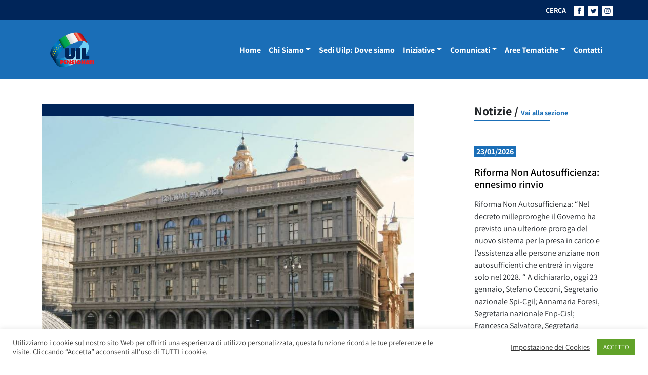

--- FILE ---
content_type: text/html; charset=UTF-8
request_url: https://uilpensionati.it/notizie-uilp-dai-territori/spi-fnp-uilp-liguria-confronto-regione-situazione-rsa/
body_size: 39190
content:
<!DOCTYPE html>
<html lang="it-IT">
<head>
	<meta charset="UTF-8">
	<meta name="viewport" content="width=device-width, initial-scale=1, shrink-to-fit=no">
	<link rel="profile" href="https://gmpg.org/xfn/11">
	<meta name='robots' content='index, follow, max-image-preview:large, max-snippet:-1, max-video-preview:-1' />
	<style>img:is([sizes="auto" i], [sizes^="auto," i]) { contain-intrinsic-size: 3000px 1500px }</style>
	
	<!-- This site is optimized with the Yoast SEO plugin v26.7 - https://yoast.com/wordpress/plugins/seo/ -->
	<title>Spi, Fnp, Uilp Liguria, confronto con Regione su situazione RSA - Uilp</title>
	<link rel="canonical" href="https://uilpensionati.it/notizie-uilp-dai-territori/spi-fnp-uilp-liguria-confronto-regione-situazione-rsa/" />
	<meta property="og:locale" content="it_IT" />
	<meta property="og:type" content="article" />
	<meta property="og:title" content="Spi, Fnp, Uilp Liguria, confronto con Regione su situazione RSA - Uilp" />
	<meta property="og:description" content="Ieri, 20 aprile, Spi, Fnp, Uilp Liguria hanno incontrato la Vicepresidente della Regione, Sonia Viale per &#8220;prospettare, alla luce dei dati preoccupanti che giungono dalle residenze per anziani, interventi per limitare al massimo decessi e disagi degli ospiti delle strutture&#8221; illustrano i Sindacati e proseguono, nella nota unitaria emanata a seguito dell&#8217;incontro: &#8220;apprezziamo la disponibilità" />
	<meta property="og:url" content="https://uilpensionati.it/notizie-uilp-dai-territori/spi-fnp-uilp-liguria-confronto-regione-situazione-rsa/" />
	<meta property="og:site_name" content="Uilp" />
	<meta property="article:publisher" content="https://www.facebook.com/Uil-Pensionati-Nazionale-551078998360834/" />
	<meta property="article:published_time" content="2020-04-21T09:02:15+00:00" />
	<meta property="og:image" content="https://uilpensionati.it/wp-content/uploads/2020/04/palazzo_della_regione_liguria_genoa.jpg" />
	<meta property="og:image:width" content="832" />
	<meta property="og:image:height" content="560" />
	<meta property="og:image:type" content="image/jpeg" />
	<meta name="author" content="Maria Sole De Santis" />
	<meta name="twitter:card" content="summary_large_image" />
	<meta name="twitter:creator" content="@UILofficial" />
	<meta name="twitter:site" content="@UILofficial" />
	<script type="application/ld+json" class="yoast-schema-graph">{"@context":"https://schema.org","@graph":[{"@type":"Article","@id":"https://uilpensionati.it/notizie-uilp-dai-territori/spi-fnp-uilp-liguria-confronto-regione-situazione-rsa/#article","isPartOf":{"@id":"https://uilpensionati.it/notizie-uilp-dai-territori/spi-fnp-uilp-liguria-confronto-regione-situazione-rsa/"},"author":{"name":"Maria Sole De Santis","@id":"https://uilpensionati.it/#/schema/person/d603e1dcb4dfcec3733daa266eef6208"},"headline":"Spi, Fnp, Uilp Liguria, confronto con Regione su situazione RSA","datePublished":"2020-04-21T09:02:15+00:00","mainEntityOfPage":{"@id":"https://uilpensionati.it/notizie-uilp-dai-territori/spi-fnp-uilp-liguria-confronto-regione-situazione-rsa/"},"wordCount":198,"image":{"@id":"https://uilpensionati.it/notizie-uilp-dai-territori/spi-fnp-uilp-liguria-confronto-regione-situazione-rsa/#primaryimage"},"thumbnailUrl":"https://uilpensionati.it/wp-content/uploads/2020/04/palazzo_della_regione_liguria_genoa.jpg","articleSection":["Notizie UILP dai territori","Uilp Liguria"],"inLanguage":"it-IT"},{"@type":"WebPage","@id":"https://uilpensionati.it/notizie-uilp-dai-territori/spi-fnp-uilp-liguria-confronto-regione-situazione-rsa/","url":"https://uilpensionati.it/notizie-uilp-dai-territori/spi-fnp-uilp-liguria-confronto-regione-situazione-rsa/","name":"Spi, Fnp, Uilp Liguria, confronto con Regione su situazione RSA - Uilp","isPartOf":{"@id":"https://uilpensionati.it/#website"},"primaryImageOfPage":{"@id":"https://uilpensionati.it/notizie-uilp-dai-territori/spi-fnp-uilp-liguria-confronto-regione-situazione-rsa/#primaryimage"},"image":{"@id":"https://uilpensionati.it/notizie-uilp-dai-territori/spi-fnp-uilp-liguria-confronto-regione-situazione-rsa/#primaryimage"},"thumbnailUrl":"https://uilpensionati.it/wp-content/uploads/2020/04/palazzo_della_regione_liguria_genoa.jpg","datePublished":"2020-04-21T09:02:15+00:00","author":{"@id":"https://uilpensionati.it/#/schema/person/d603e1dcb4dfcec3733daa266eef6208"},"breadcrumb":{"@id":"https://uilpensionati.it/notizie-uilp-dai-territori/spi-fnp-uilp-liguria-confronto-regione-situazione-rsa/#breadcrumb"},"inLanguage":"it-IT","potentialAction":[{"@type":"ReadAction","target":["https://uilpensionati.it/notizie-uilp-dai-territori/spi-fnp-uilp-liguria-confronto-regione-situazione-rsa/"]}]},{"@type":"ImageObject","inLanguage":"it-IT","@id":"https://uilpensionati.it/notizie-uilp-dai-territori/spi-fnp-uilp-liguria-confronto-regione-situazione-rsa/#primaryimage","url":"https://uilpensionati.it/wp-content/uploads/2020/04/palazzo_della_regione_liguria_genoa.jpg","contentUrl":"https://uilpensionati.it/wp-content/uploads/2020/04/palazzo_della_regione_liguria_genoa.jpg","width":832,"height":560},{"@type":"BreadcrumbList","@id":"https://uilpensionati.it/notizie-uilp-dai-territori/spi-fnp-uilp-liguria-confronto-regione-situazione-rsa/#breadcrumb","itemListElement":[{"@type":"ListItem","position":1,"name":"Home","item":"https://uilpensionati.it/"},{"@type":"ListItem","position":2,"name":"Spi, Fnp, Uilp Liguria, confronto con Regione su situazione RSA"}]},{"@type":"WebSite","@id":"https://uilpensionati.it/#website","url":"https://uilpensionati.it/","name":"Uilp","description":"UIL PENSIONATI","potentialAction":[{"@type":"SearchAction","target":{"@type":"EntryPoint","urlTemplate":"https://uilpensionati.it/?s={search_term_string}"},"query-input":{"@type":"PropertyValueSpecification","valueRequired":true,"valueName":"search_term_string"}}],"inLanguage":"it-IT"},{"@type":"Person","@id":"https://uilpensionati.it/#/schema/person/d603e1dcb4dfcec3733daa266eef6208","name":"Maria Sole De Santis","url":"https://uilpensionati.it/author/mariasole/"}]}</script>
	<!-- / Yoast SEO plugin. -->


<link rel="alternate" type="application/rss+xml" title="Uilp &raquo; Feed" href="https://uilpensionati.it/feed/" />
<link rel="alternate" type="application/rss+xml" title="Uilp &raquo; Feed dei commenti" href="https://uilpensionati.it/comments/feed/" />
<link rel="alternate" type="application/rss+xml" title="Uilp &raquo; Spi, Fnp, Uilp Liguria, confronto con Regione su situazione RSA Feed dei commenti" href="https://uilpensionati.it/notizie-uilp-dai-territori/spi-fnp-uilp-liguria-confronto-regione-situazione-rsa/feed/" />
<script>
window._wpemojiSettings = {"baseUrl":"https:\/\/s.w.org\/images\/core\/emoji\/16.0.1\/72x72\/","ext":".png","svgUrl":"https:\/\/s.w.org\/images\/core\/emoji\/16.0.1\/svg\/","svgExt":".svg","source":{"concatemoji":"https:\/\/uilpensionati.it\/wp-includes\/js\/wp-emoji-release.min.js?ver=6.8.3"}};
/*! This file is auto-generated */
!function(s,n){var o,i,e;function c(e){try{var t={supportTests:e,timestamp:(new Date).valueOf()};sessionStorage.setItem(o,JSON.stringify(t))}catch(e){}}function p(e,t,n){e.clearRect(0,0,e.canvas.width,e.canvas.height),e.fillText(t,0,0);var t=new Uint32Array(e.getImageData(0,0,e.canvas.width,e.canvas.height).data),a=(e.clearRect(0,0,e.canvas.width,e.canvas.height),e.fillText(n,0,0),new Uint32Array(e.getImageData(0,0,e.canvas.width,e.canvas.height).data));return t.every(function(e,t){return e===a[t]})}function u(e,t){e.clearRect(0,0,e.canvas.width,e.canvas.height),e.fillText(t,0,0);for(var n=e.getImageData(16,16,1,1),a=0;a<n.data.length;a++)if(0!==n.data[a])return!1;return!0}function f(e,t,n,a){switch(t){case"flag":return n(e,"\ud83c\udff3\ufe0f\u200d\u26a7\ufe0f","\ud83c\udff3\ufe0f\u200b\u26a7\ufe0f")?!1:!n(e,"\ud83c\udde8\ud83c\uddf6","\ud83c\udde8\u200b\ud83c\uddf6")&&!n(e,"\ud83c\udff4\udb40\udc67\udb40\udc62\udb40\udc65\udb40\udc6e\udb40\udc67\udb40\udc7f","\ud83c\udff4\u200b\udb40\udc67\u200b\udb40\udc62\u200b\udb40\udc65\u200b\udb40\udc6e\u200b\udb40\udc67\u200b\udb40\udc7f");case"emoji":return!a(e,"\ud83e\udedf")}return!1}function g(e,t,n,a){var r="undefined"!=typeof WorkerGlobalScope&&self instanceof WorkerGlobalScope?new OffscreenCanvas(300,150):s.createElement("canvas"),o=r.getContext("2d",{willReadFrequently:!0}),i=(o.textBaseline="top",o.font="600 32px Arial",{});return e.forEach(function(e){i[e]=t(o,e,n,a)}),i}function t(e){var t=s.createElement("script");t.src=e,t.defer=!0,s.head.appendChild(t)}"undefined"!=typeof Promise&&(o="wpEmojiSettingsSupports",i=["flag","emoji"],n.supports={everything:!0,everythingExceptFlag:!0},e=new Promise(function(e){s.addEventListener("DOMContentLoaded",e,{once:!0})}),new Promise(function(t){var n=function(){try{var e=JSON.parse(sessionStorage.getItem(o));if("object"==typeof e&&"number"==typeof e.timestamp&&(new Date).valueOf()<e.timestamp+604800&&"object"==typeof e.supportTests)return e.supportTests}catch(e){}return null}();if(!n){if("undefined"!=typeof Worker&&"undefined"!=typeof OffscreenCanvas&&"undefined"!=typeof URL&&URL.createObjectURL&&"undefined"!=typeof Blob)try{var e="postMessage("+g.toString()+"("+[JSON.stringify(i),f.toString(),p.toString(),u.toString()].join(",")+"));",a=new Blob([e],{type:"text/javascript"}),r=new Worker(URL.createObjectURL(a),{name:"wpTestEmojiSupports"});return void(r.onmessage=function(e){c(n=e.data),r.terminate(),t(n)})}catch(e){}c(n=g(i,f,p,u))}t(n)}).then(function(e){for(var t in e)n.supports[t]=e[t],n.supports.everything=n.supports.everything&&n.supports[t],"flag"!==t&&(n.supports.everythingExceptFlag=n.supports.everythingExceptFlag&&n.supports[t]);n.supports.everythingExceptFlag=n.supports.everythingExceptFlag&&!n.supports.flag,n.DOMReady=!1,n.readyCallback=function(){n.DOMReady=!0}}).then(function(){return e}).then(function(){var e;n.supports.everything||(n.readyCallback(),(e=n.source||{}).concatemoji?t(e.concatemoji):e.wpemoji&&e.twemoji&&(t(e.twemoji),t(e.wpemoji)))}))}((window,document),window._wpemojiSettings);
</script>
<style id='wp-emoji-styles-inline-css'>

	img.wp-smiley, img.emoji {
		display: inline !important;
		border: none !important;
		box-shadow: none !important;
		height: 1em !important;
		width: 1em !important;
		margin: 0 0.07em !important;
		vertical-align: -0.1em !important;
		background: none !important;
		padding: 0 !important;
	}
</style>
<link rel='stylesheet' id='wp-block-library-css' href='https://uilpensionati.it/wp-includes/css/dist/block-library/style.min.css?ver=6.8.3' media='all' />
<style id='classic-theme-styles-inline-css'>
/*! This file is auto-generated */
.wp-block-button__link{color:#fff;background-color:#32373c;border-radius:9999px;box-shadow:none;text-decoration:none;padding:calc(.667em + 2px) calc(1.333em + 2px);font-size:1.125em}.wp-block-file__button{background:#32373c;color:#fff;text-decoration:none}
</style>
<link rel='stylesheet' id='awsm-ead-public-css' href='https://uilpensionati.it/wp-content/plugins/embed-any-document/css/embed-public.min.css?ver=2.7.7' media='all' />
<style id='global-styles-inline-css'>
:root{--wp--preset--aspect-ratio--square: 1;--wp--preset--aspect-ratio--4-3: 4/3;--wp--preset--aspect-ratio--3-4: 3/4;--wp--preset--aspect-ratio--3-2: 3/2;--wp--preset--aspect-ratio--2-3: 2/3;--wp--preset--aspect-ratio--16-9: 16/9;--wp--preset--aspect-ratio--9-16: 9/16;--wp--preset--color--black: #000000;--wp--preset--color--cyan-bluish-gray: #abb8c3;--wp--preset--color--white: #fff;--wp--preset--color--pale-pink: #f78da7;--wp--preset--color--vivid-red: #cf2e2e;--wp--preset--color--luminous-vivid-orange: #ff6900;--wp--preset--color--luminous-vivid-amber: #fcb900;--wp--preset--color--light-green-cyan: #7bdcb5;--wp--preset--color--vivid-green-cyan: #00d084;--wp--preset--color--pale-cyan-blue: #8ed1fc;--wp--preset--color--vivid-cyan-blue: #0693e3;--wp--preset--color--vivid-purple: #9b51e0;--wp--preset--color--blue: #0d6efd;--wp--preset--color--indigo: #6610f2;--wp--preset--color--purple: #6f42c1;--wp--preset--color--pink: #d63384;--wp--preset--color--red: #dc3545;--wp--preset--color--orange: #fd7e14;--wp--preset--color--yellow: #ffc107;--wp--preset--color--green: #198754;--wp--preset--color--teal: #20c997;--wp--preset--color--cyan: #0dcaf0;--wp--preset--color--gray: #6c757d;--wp--preset--color--gray-dark: #343a40;--wp--preset--gradient--vivid-cyan-blue-to-vivid-purple: linear-gradient(135deg,rgba(6,147,227,1) 0%,rgb(155,81,224) 100%);--wp--preset--gradient--light-green-cyan-to-vivid-green-cyan: linear-gradient(135deg,rgb(122,220,180) 0%,rgb(0,208,130) 100%);--wp--preset--gradient--luminous-vivid-amber-to-luminous-vivid-orange: linear-gradient(135deg,rgba(252,185,0,1) 0%,rgba(255,105,0,1) 100%);--wp--preset--gradient--luminous-vivid-orange-to-vivid-red: linear-gradient(135deg,rgba(255,105,0,1) 0%,rgb(207,46,46) 100%);--wp--preset--gradient--very-light-gray-to-cyan-bluish-gray: linear-gradient(135deg,rgb(238,238,238) 0%,rgb(169,184,195) 100%);--wp--preset--gradient--cool-to-warm-spectrum: linear-gradient(135deg,rgb(74,234,220) 0%,rgb(151,120,209) 20%,rgb(207,42,186) 40%,rgb(238,44,130) 60%,rgb(251,105,98) 80%,rgb(254,248,76) 100%);--wp--preset--gradient--blush-light-purple: linear-gradient(135deg,rgb(255,206,236) 0%,rgb(152,150,240) 100%);--wp--preset--gradient--blush-bordeaux: linear-gradient(135deg,rgb(254,205,165) 0%,rgb(254,45,45) 50%,rgb(107,0,62) 100%);--wp--preset--gradient--luminous-dusk: linear-gradient(135deg,rgb(255,203,112) 0%,rgb(199,81,192) 50%,rgb(65,88,208) 100%);--wp--preset--gradient--pale-ocean: linear-gradient(135deg,rgb(255,245,203) 0%,rgb(182,227,212) 50%,rgb(51,167,181) 100%);--wp--preset--gradient--electric-grass: linear-gradient(135deg,rgb(202,248,128) 0%,rgb(113,206,126) 100%);--wp--preset--gradient--midnight: linear-gradient(135deg,rgb(2,3,129) 0%,rgb(40,116,252) 100%);--wp--preset--font-size--small: 13px;--wp--preset--font-size--medium: 20px;--wp--preset--font-size--large: 36px;--wp--preset--font-size--x-large: 42px;--wp--preset--spacing--20: 0.44rem;--wp--preset--spacing--30: 0.67rem;--wp--preset--spacing--40: 1rem;--wp--preset--spacing--50: 1.5rem;--wp--preset--spacing--60: 2.25rem;--wp--preset--spacing--70: 3.38rem;--wp--preset--spacing--80: 5.06rem;--wp--preset--shadow--natural: 6px 6px 9px rgba(0, 0, 0, 0.2);--wp--preset--shadow--deep: 12px 12px 50px rgba(0, 0, 0, 0.4);--wp--preset--shadow--sharp: 6px 6px 0px rgba(0, 0, 0, 0.2);--wp--preset--shadow--outlined: 6px 6px 0px -3px rgba(255, 255, 255, 1), 6px 6px rgba(0, 0, 0, 1);--wp--preset--shadow--crisp: 6px 6px 0px rgba(0, 0, 0, 1);}:where(.is-layout-flex){gap: 0.5em;}:where(.is-layout-grid){gap: 0.5em;}body .is-layout-flex{display: flex;}.is-layout-flex{flex-wrap: wrap;align-items: center;}.is-layout-flex > :is(*, div){margin: 0;}body .is-layout-grid{display: grid;}.is-layout-grid > :is(*, div){margin: 0;}:where(.wp-block-columns.is-layout-flex){gap: 2em;}:where(.wp-block-columns.is-layout-grid){gap: 2em;}:where(.wp-block-post-template.is-layout-flex){gap: 1.25em;}:where(.wp-block-post-template.is-layout-grid){gap: 1.25em;}.has-black-color{color: var(--wp--preset--color--black) !important;}.has-cyan-bluish-gray-color{color: var(--wp--preset--color--cyan-bluish-gray) !important;}.has-white-color{color: var(--wp--preset--color--white) !important;}.has-pale-pink-color{color: var(--wp--preset--color--pale-pink) !important;}.has-vivid-red-color{color: var(--wp--preset--color--vivid-red) !important;}.has-luminous-vivid-orange-color{color: var(--wp--preset--color--luminous-vivid-orange) !important;}.has-luminous-vivid-amber-color{color: var(--wp--preset--color--luminous-vivid-amber) !important;}.has-light-green-cyan-color{color: var(--wp--preset--color--light-green-cyan) !important;}.has-vivid-green-cyan-color{color: var(--wp--preset--color--vivid-green-cyan) !important;}.has-pale-cyan-blue-color{color: var(--wp--preset--color--pale-cyan-blue) !important;}.has-vivid-cyan-blue-color{color: var(--wp--preset--color--vivid-cyan-blue) !important;}.has-vivid-purple-color{color: var(--wp--preset--color--vivid-purple) !important;}.has-black-background-color{background-color: var(--wp--preset--color--black) !important;}.has-cyan-bluish-gray-background-color{background-color: var(--wp--preset--color--cyan-bluish-gray) !important;}.has-white-background-color{background-color: var(--wp--preset--color--white) !important;}.has-pale-pink-background-color{background-color: var(--wp--preset--color--pale-pink) !important;}.has-vivid-red-background-color{background-color: var(--wp--preset--color--vivid-red) !important;}.has-luminous-vivid-orange-background-color{background-color: var(--wp--preset--color--luminous-vivid-orange) !important;}.has-luminous-vivid-amber-background-color{background-color: var(--wp--preset--color--luminous-vivid-amber) !important;}.has-light-green-cyan-background-color{background-color: var(--wp--preset--color--light-green-cyan) !important;}.has-vivid-green-cyan-background-color{background-color: var(--wp--preset--color--vivid-green-cyan) !important;}.has-pale-cyan-blue-background-color{background-color: var(--wp--preset--color--pale-cyan-blue) !important;}.has-vivid-cyan-blue-background-color{background-color: var(--wp--preset--color--vivid-cyan-blue) !important;}.has-vivid-purple-background-color{background-color: var(--wp--preset--color--vivid-purple) !important;}.has-black-border-color{border-color: var(--wp--preset--color--black) !important;}.has-cyan-bluish-gray-border-color{border-color: var(--wp--preset--color--cyan-bluish-gray) !important;}.has-white-border-color{border-color: var(--wp--preset--color--white) !important;}.has-pale-pink-border-color{border-color: var(--wp--preset--color--pale-pink) !important;}.has-vivid-red-border-color{border-color: var(--wp--preset--color--vivid-red) !important;}.has-luminous-vivid-orange-border-color{border-color: var(--wp--preset--color--luminous-vivid-orange) !important;}.has-luminous-vivid-amber-border-color{border-color: var(--wp--preset--color--luminous-vivid-amber) !important;}.has-light-green-cyan-border-color{border-color: var(--wp--preset--color--light-green-cyan) !important;}.has-vivid-green-cyan-border-color{border-color: var(--wp--preset--color--vivid-green-cyan) !important;}.has-pale-cyan-blue-border-color{border-color: var(--wp--preset--color--pale-cyan-blue) !important;}.has-vivid-cyan-blue-border-color{border-color: var(--wp--preset--color--vivid-cyan-blue) !important;}.has-vivid-purple-border-color{border-color: var(--wp--preset--color--vivid-purple) !important;}.has-vivid-cyan-blue-to-vivid-purple-gradient-background{background: var(--wp--preset--gradient--vivid-cyan-blue-to-vivid-purple) !important;}.has-light-green-cyan-to-vivid-green-cyan-gradient-background{background: var(--wp--preset--gradient--light-green-cyan-to-vivid-green-cyan) !important;}.has-luminous-vivid-amber-to-luminous-vivid-orange-gradient-background{background: var(--wp--preset--gradient--luminous-vivid-amber-to-luminous-vivid-orange) !important;}.has-luminous-vivid-orange-to-vivid-red-gradient-background{background: var(--wp--preset--gradient--luminous-vivid-orange-to-vivid-red) !important;}.has-very-light-gray-to-cyan-bluish-gray-gradient-background{background: var(--wp--preset--gradient--very-light-gray-to-cyan-bluish-gray) !important;}.has-cool-to-warm-spectrum-gradient-background{background: var(--wp--preset--gradient--cool-to-warm-spectrum) !important;}.has-blush-light-purple-gradient-background{background: var(--wp--preset--gradient--blush-light-purple) !important;}.has-blush-bordeaux-gradient-background{background: var(--wp--preset--gradient--blush-bordeaux) !important;}.has-luminous-dusk-gradient-background{background: var(--wp--preset--gradient--luminous-dusk) !important;}.has-pale-ocean-gradient-background{background: var(--wp--preset--gradient--pale-ocean) !important;}.has-electric-grass-gradient-background{background: var(--wp--preset--gradient--electric-grass) !important;}.has-midnight-gradient-background{background: var(--wp--preset--gradient--midnight) !important;}.has-small-font-size{font-size: var(--wp--preset--font-size--small) !important;}.has-medium-font-size{font-size: var(--wp--preset--font-size--medium) !important;}.has-large-font-size{font-size: var(--wp--preset--font-size--large) !important;}.has-x-large-font-size{font-size: var(--wp--preset--font-size--x-large) !important;}
:where(.wp-block-post-template.is-layout-flex){gap: 1.25em;}:where(.wp-block-post-template.is-layout-grid){gap: 1.25em;}
:where(.wp-block-columns.is-layout-flex){gap: 2em;}:where(.wp-block-columns.is-layout-grid){gap: 2em;}
:root :where(.wp-block-pullquote){font-size: 1.5em;line-height: 1.6;}
</style>
<link rel='stylesheet' id='cookie-law-info-css' href='https://uilpensionati.it/wp-content/plugins/cookie-law-info/legacy/public/css/cookie-law-info-public.css?ver=3.3.9.1' media='all' />
<link rel='stylesheet' id='cookie-law-info-gdpr-css' href='https://uilpensionati.it/wp-content/plugins/cookie-law-info/legacy/public/css/cookie-law-info-gdpr.css?ver=3.3.9.1' media='all' />
<link rel='stylesheet' id='child-understrap-styles-css' href='https://uilpensionati.it/wp-content/themes/dist/css/child-theme.min.css?ver=1.9' media='all' />
<script src="https://uilpensionati.it/wp-includes/js/jquery/jquery.min.js?ver=3.7.1" id="jquery-core-js"></script>
<script src="https://uilpensionati.it/wp-includes/js/jquery/jquery-migrate.min.js?ver=3.4.1" id="jquery-migrate-js"></script>
<script id="cookie-law-info-js-extra">
var Cli_Data = {"nn_cookie_ids":[],"cookielist":[],"non_necessary_cookies":[],"ccpaEnabled":"","ccpaRegionBased":"","ccpaBarEnabled":"","strictlyEnabled":["necessary","obligatoire"],"ccpaType":"gdpr","js_blocking":"1","custom_integration":"","triggerDomRefresh":"","secure_cookies":""};
var cli_cookiebar_settings = {"animate_speed_hide":"500","animate_speed_show":"500","background":"#FFF","border":"#b1a6a6c2","border_on":"","button_1_button_colour":"#61a229","button_1_button_hover":"#4e8221","button_1_link_colour":"#fff","button_1_as_button":"1","button_1_new_win":"","button_2_button_colour":"#333","button_2_button_hover":"#292929","button_2_link_colour":"#444","button_2_as_button":"","button_2_hidebar":"","button_3_button_colour":"#3566bb","button_3_button_hover":"#2a5296","button_3_link_colour":"#fff","button_3_as_button":"1","button_3_new_win":"","button_4_button_colour":"#000","button_4_button_hover":"#000000","button_4_link_colour":"#333333","button_4_as_button":"","button_7_button_colour":"#61a229","button_7_button_hover":"#4e8221","button_7_link_colour":"#fff","button_7_as_button":"1","button_7_new_win":"","font_family":"inherit","header_fix":"","notify_animate_hide":"1","notify_animate_show":"","notify_div_id":"#cookie-law-info-bar","notify_position_horizontal":"right","notify_position_vertical":"bottom","scroll_close":"","scroll_close_reload":"","accept_close_reload":"","reject_close_reload":"","showagain_tab":"","showagain_background":"#fff","showagain_border":"#000","showagain_div_id":"#cookie-law-info-again","showagain_x_position":"100px","text":"#333333","show_once_yn":"","show_once":"10000","logging_on":"","as_popup":"","popup_overlay":"1","bar_heading_text":"","cookie_bar_as":"banner","popup_showagain_position":"bottom-right","widget_position":"left"};
var log_object = {"ajax_url":"https:\/\/uilpensionati.it\/wp-admin\/admin-ajax.php"};
</script>
<script src="https://uilpensionati.it/wp-content/plugins/cookie-law-info/legacy/public/js/cookie-law-info-public.js?ver=3.3.9.1" id="cookie-law-info-js"></script>
<link rel="https://api.w.org/" href="https://uilpensionati.it/wp-json/" /><link rel="alternate" title="JSON" type="application/json" href="https://uilpensionati.it/wp-json/wp/v2/posts/19718" /><link rel="EditURI" type="application/rsd+xml" title="RSD" href="https://uilpensionati.it/xmlrpc.php?rsd" />
<meta name="generator" content="WordPress 6.8.3" />
<link rel='shortlink' href='https://uilpensionati.it/?p=19718' />
<link rel="alternate" title="oEmbed (JSON)" type="application/json+oembed" href="https://uilpensionati.it/wp-json/oembed/1.0/embed?url=https%3A%2F%2Fuilpensionati.it%2Fnotizie-uilp-dai-territori%2Fspi-fnp-uilp-liguria-confronto-regione-situazione-rsa%2F" />
<link rel="alternate" title="oEmbed (XML)" type="text/xml+oembed" href="https://uilpensionati.it/wp-json/oembed/1.0/embed?url=https%3A%2F%2Fuilpensionati.it%2Fnotizie-uilp-dai-territori%2Fspi-fnp-uilp-liguria-confronto-regione-situazione-rsa%2F&#038;format=xml" />
        <style type="text/css" id="pf-main-css">
            
				@media screen {
					.printfriendly {
						z-index: 1000; position: relative
					}
					.printfriendly a, .printfriendly a:link, .printfriendly a:visited, .printfriendly a:hover, .printfriendly a:active {
						font-weight: 600;
						cursor: pointer;
						text-decoration: none;
						border: none;
						-webkit-box-shadow: none;
						-moz-box-shadow: none;
						box-shadow: none;
						outline:none;
						font-size: 14px !important;
						color: #6D9F00 !important;
					}
					.printfriendly.pf-alignleft {
						float: left;
					}
					.printfriendly.pf-alignright {
						float: right;
					}
					.printfriendly.pf-aligncenter {
						justify-content: center;
						display: flex; align-items: center;
					}
				}

				.pf-button-img {
					border: none;
					-webkit-box-shadow: none;
					-moz-box-shadow: none;
					box-shadow: none;
					padding: 0;
					margin: 0;
					display: inline;
					vertical-align: middle;
				}

				img.pf-button-img + .pf-button-text {
					margin-left: 6px;
				}

				@media print {
					.printfriendly {
						display: none;
					}
				}
				        </style>

            
        <style type="text/css" id="pf-excerpt-styles">
          .pf-button.pf-button-excerpt {
              display: none;
           }
        </style>

            <link rel="pingback" href="https://uilpensionati.it/xmlrpc.php">
<meta name="mobile-web-app-capable" content="yes">
<meta name="apple-mobile-web-app-capable" content="yes">
<meta name="apple-mobile-web-app-title" content="Uilp - UIL PENSIONATI">
<link rel="icon" href="https://uilpensionati.it/wp-content/uploads/2024/07/favicon.ico" sizes="32x32" />
<link rel="icon" href="https://uilpensionati.it/wp-content/uploads/2024/07/favicon.ico" sizes="192x192" />
<link rel="apple-touch-icon" href="https://uilpensionati.it/wp-content/uploads/2024/07/favicon.ico" />
<meta name="msapplication-TileImage" content="https://uilpensionati.it/wp-content/uploads/2024/07/favicon.ico" />
		<style id="wp-custom-css">
			
/* GRADIENTE SOPRA IMMAGINE IN PRIMO PIANO DI SEZIONE */
.gradient-background {
    --hd-gradient-from: #00255929;
    --hd-gradient-to: #0000;
    --hd-gradient-stops: var(--hd-gradient-from),var(--hd-gradient-to);
    background-image: linear-gradient(to top,var(--hd-gradient-stops));
}


/* METTE UN MARGINE E RITAGLIA LE THUMBNEIL DELLE FOTO NELLE GALLERIE */
figure {
    margin: 5px;
  width: 200px;
  height: 120px;
  overflow: hidden;
}


/* CODICE PROVVISORIO IN TEST: dimensione galleria nella pagine  */
.gallery {
    width: 120%;
}


/* CODICE DISATTIVATO sposterebbe la data sulla foto in primo piano */
/* .fs-2 {
    font-size: 2rem!important;
    color: white;
    margin: -55px 0 50px 20px!important;
	 text-shadow: 0px 0px 5px black;
}
*/		</style>
			<!-- Global site tag (gtag.js) - Google Analytics -->
	<script async src="https://www.googletagmanager.com/gtag/js?id=UA-169206180-1"></script>
	<script>
	window.dataLayer = window.dataLayer || [];
	function gtag(){dataLayer.push(arguments);}
	gtag('js', new Date());

	//gtag('config', 'UA-169206180-1');
	gtag('config', 'G-LZWXSSWPFF');
	</script>
</head>

<body data-rsssl=1 class="wp-singular post-template-default single single-post postid-19718 single-format-standard wp-embed-responsive wp-theme-understrap wp-child-theme-dist group-blog understrap-has-sidebar" itemscope itemtype="http://schema.org/WebSite">


<svg xmlns="http://www.w3.org/2000/svg" class="position-absolute w-0 h-0 overflow-hidden">
    <symbol id="logo-uilp">
        <defs>
            <pattern id="pattern" preserveAspectRatio="none" width="100%" height="100%" viewBox="0 0 200 150">
            <image width="200" height="150" xlink:href="[data-uri]"/>
            </pattern>
        </defs>
        <rect id="Logo-uilp-2021" width="121" height="91" fill="url(#pattern)"/>
    </symbol>

    <symbol id="arrow-right">
        <path id="Tracciato_64" data-name="Tracciato 64" d="M3304.689,550.351l-1.613,1.273,3.576,4.222h-12.1v2.276h12.1l-3.5,4.142,1.532,1.353,6.035-6.634Z" transform="translate(-3294.553 -550.351)" fill="#1a6eb7"/>
    </symbol>

    <symbol id="open-out">
        <g id="Raggruppa_124" data-name="Raggruppa 124" transform="translate(859.268 -1651.566)">
            <path id="Tracciato_74" data-name="Tracciato 74" d="M-679.776,1664.491c3.088-4.954,7.044-4.462,7.044-4.463v4.115l6.167-6.289-6.167-6.288v4.3S-680.342,1655.711-679.776,1664.491Z" transform="translate(-174.064 0)" fill="#1a6eb7"/>
            <path id="Tracciato_75" data-name="Tracciato 75" d="M-843.56,1743.242H-857.7V1729.1h7.063v-1.564h-8.628v17.272H-842v-7.724h-1.564Z" transform="translate(0 -73.683)" fill="#1a6eb7"/>
        </g>
    </symbol>

    <symbol id="fb-navbar">
        <g id="Raggruppa_115" data-name="Raggruppa 115" transform="translate(0 0)">
            <path id="Tracciato_66" data-name="Tracciato 66" d="M48.608,621.336H28.625v20H48.608ZM37.027,637.8v-6.434H35.685v-2.19h1.342v-1.725c0-1.619.866-2.464,2.786-2.464H41.6v2.245H40.2c-.493,0-.6.2-.6.712v1.232H41.6l-.192,2.163h-1.8V637.8Z" transform="translate(-28.625 -621.336)" fill="#fff"/>
        </g>
    </symbol>
    <symbol id="tw-navbar">
        <g id="Raggruppa_114" data-name="Raggruppa 114" transform="translate(0 0)">
            <path id="Tracciato_65" data-name="Tracciato 65" d="M142.3,621.336H122.313v20H142.3ZM130.76,636.517a6.56,6.56,0,0,1-3.552-1.041,4.659,4.659,0,0,0,3.431-.96,2.319,2.319,0,0,1-2.164-1.609,2.318,2.318,0,0,0,1.046-.04,2.32,2.32,0,0,1-1.859-2.3,2.31,2.31,0,0,0,1.05.29,2.32,2.32,0,0,1-.717-3.094,6.577,6.577,0,0,0,4.776,2.421,2.319,2.319,0,0,1,3.949-2.114,4.637,4.637,0,0,0,1.471-.562,2.322,2.322,0,0,1-1.019,1.282,4.626,4.626,0,0,0,1.331-.365,4.709,4.709,0,0,1-1.156,1.2A6.554,6.554,0,0,1,130.76,636.517Z" transform="translate(-122.313 -621.336)" fill="#fff"/>
        </g>
    </symbol>
    <symbol id="ig-navbar">
        <g id="Raggruppa_116" data-name="Raggruppa 116" transform="translate(0 0)">
            <path id="Tracciato_67" data-name="Tracciato 67" d="M244.453,643.016a1.869,1.869,0,0,0-1.072-1.072,3.123,3.123,0,0,0-1.049-.195c-.6-.027-.774-.033-2.282-.033s-1.687.006-2.282.033a3.125,3.125,0,0,0-1.049.195,1.869,1.869,0,0,0-1.072,1.072,3.118,3.118,0,0,0-.195,1.049c-.027.6-.033.774-.033,2.282s.006,1.687.033,2.282a3.118,3.118,0,0,0,.195,1.049,1.869,1.869,0,0,0,1.072,1.072,3.126,3.126,0,0,0,1.049.195c.6.027.774.033,2.282.033s1.687-.006,2.282-.033a3.124,3.124,0,0,0,1.049-.195,1.87,1.87,0,0,0,1.072-1.072,3.118,3.118,0,0,0,.195-1.049c.027-.6.033-.774.033-2.282s-.006-1.687-.033-2.282A3.118,3.118,0,0,0,244.453,643.016Zm-4.4,6.231a2.9,2.9,0,1,1,2.9-2.9A2.9,2.9,0,0,1,240.051,649.247Zm3.015-5.237a.678.678,0,1,1,.677-.678A.678.678,0,0,1,243.066,644.01Z" transform="translate(-230.072 -636.061)" fill="#fff"/>
            <path id="Tracciato_68" data-name="Tracciato 68" d="M216.146,621.336v20h19.983v-20Zm15.593,12.615a4.146,4.146,0,0,1-.263,1.371,2.888,2.888,0,0,1-1.652,1.652,4.147,4.147,0,0,1-1.371.263c-.6.028-.795.034-2.328.034s-1.726-.007-2.328-.034a4.147,4.147,0,0,1-1.371-.263,2.888,2.888,0,0,1-1.652-1.652,4.146,4.146,0,0,1-.263-1.371c-.027-.6-.034-.795-.034-2.329s.006-1.726.034-2.329a4.146,4.146,0,0,1,.263-1.371,2.888,2.888,0,0,1,1.652-1.652,4.148,4.148,0,0,1,1.371-.263c.6-.027.795-.034,2.328-.034s1.726.007,2.328.034a4.148,4.148,0,0,1,1.371.263,2.888,2.888,0,0,1,1.652,1.652,4.146,4.146,0,0,1,.263,1.371c.027.6.034.795.034,2.329S231.766,633.348,231.739,633.951Z" transform="translate(-216.146 -621.336)" fill="#fff"/>
            <path id="Tracciato_69" data-name="Tracciato 69" d="M247.2,651.616a1.883,1.883,0,1,0,1.883,1.882A1.882,1.882,0,0,0,247.2,651.616Z" transform="translate(-237.224 -643.212)" fill="#fff"/>
        </g>
    </symbol>
    <symbol id="tg-navbar">
        <g id="Raggruppa_122" data-name="Raggruppa 122" transform="translate(116.792 44.009)">
            <path id="Tracciato_72" data-name="Tracciato 72" d="M-85.182-23.285l-7.067,4.513,1,3.29.222-2.084,6.052-5.458a.165.165,0,0,0,.02-.224A.169.169,0,0,0-85.182-23.285Z" transform="translate(-17.292 -14.583)" fill="#fff" fill-rule="evenodd"/>
            <path id="Tracciato_73" data-name="Tracciato 73" d="M-116.792-44.009v20h20v-20Zm17.12,4.622c-.47,2.207-1.723,8.349-2.239,10.776a.689.689,0,0,1-.43.5A.706.706,0,0,1-103-28.2c-1.2-.857-3.326-2.414-3.326-2.414l-1.84,1.737a.515.515,0,0,1-.482.123.52.52,0,0,1-.358-.342c-.45-1.325-1.312-3.93-1.312-3.93s-1.846-.585-3.252-1.006a.492.492,0,0,1-.352-.454.491.491,0,0,1,.322-.475c3.136-1.16,10.808-4.039,13.3-4.961a.476.476,0,0,1,.474.083A.464.464,0,0,1-99.672-39.387Z" fill="#fff" fill-rule="evenodd"/>
        </g>
    </symbol>

    <symbol id="facebook">
        <path id="Tracciato_66" data-name="Tracciato 66" d="M73.757,621.336H28.625v45.171H73.757ZM47.6,658.521V643.989h-3.03v-4.947H47.6v-3.9c0-3.656,1.956-5.566,6.291-5.566h4.036v5.07H54.774c-1.114,0-1.346.456-1.346,1.608v2.783h4.5l-.433,4.885H53.429v14.595Z" transform="translate(-28.625 -621.336)" fill="#1a6eb7"/>
    </symbol>

    <symbol id="twitter">
        <path id="Tracciato_65" data-name="Tracciato 65" d="M167.445,621.336H122.313v45.171h45.132Zm-26.053,34.286a14.816,14.816,0,0,1-8.023-2.352,10.523,10.523,0,0,0,7.749-2.168,5.238,5.238,0,0,1-4.889-3.634,5.239,5.239,0,0,0,2.363-.09,5.24,5.24,0,0,1-4.2-5.2,5.213,5.213,0,0,0,2.371.654,5.239,5.239,0,0,1-1.62-6.987,14.856,14.856,0,0,0,10.787,5.468,5.237,5.237,0,0,1,8.919-4.774,10.474,10.474,0,0,0,3.323-1.27,5.245,5.245,0,0,1-2.3,2.9,10.446,10.446,0,0,0,3.006-.824,10.633,10.633,0,0,1-2.611,2.709A14.8,14.8,0,0,1,141.392,655.622Z" transform="translate(-122.313 -621.336)" fill="#1a6eb7"/>
    </symbol>

    <symbol id="twitter">
        <path id="Tracciato_65" data-name="Tracciato 65" d="M167.445,621.336H122.313v45.171h45.132Zm-26.053,34.286a14.816,14.816,0,0,1-8.023-2.352,10.523,10.523,0,0,0,7.749-2.168,5.238,5.238,0,0,1-4.889-3.634,5.239,5.239,0,0,0,2.363-.09,5.24,5.24,0,0,1-4.2-5.2,5.213,5.213,0,0,0,2.371.654,5.239,5.239,0,0,1-1.62-6.987,14.856,14.856,0,0,0,10.787,5.468,5.237,5.237,0,0,1,8.919-4.774,10.474,10.474,0,0,0,3.323-1.27,5.245,5.245,0,0,1-2.3,2.9,10.446,10.446,0,0,0,3.006-.824,10.633,10.633,0,0,1-2.611,2.709A14.8,14.8,0,0,1,141.392,655.622Z" transform="translate(-122.313 -621.336)" fill="#1a6eb7"/>
    </symbol>

    <symbol id="instagram">
        <path id="Tracciato_67" data-name="Tracciato 67" d="M255.821,644.651a4.221,4.221,0,0,0-2.421-2.421,7.048,7.048,0,0,0-2.368-.439c-1.345-.061-1.748-.074-5.154-.074s-3.809.013-5.154.074a7.052,7.052,0,0,0-2.368.439,4.221,4.221,0,0,0-2.421,2.421,7.042,7.042,0,0,0-.439,2.368c-.061,1.345-.075,1.749-.075,5.154s.013,3.81.075,5.154a7.04,7.04,0,0,0,.439,2.369,4.222,4.222,0,0,0,2.421,2.421,7.058,7.058,0,0,0,2.368.44c1.344.061,1.748.074,5.154.074s3.809-.013,5.154-.074a7.054,7.054,0,0,0,2.368-.44,4.223,4.223,0,0,0,2.421-2.421,7.041,7.041,0,0,0,.439-2.369c.061-1.344.074-1.748.074-5.154s-.013-3.809-.074-5.154A7.043,7.043,0,0,0,255.821,644.651Zm-9.943,14.072a6.55,6.55,0,1,1,6.55-6.55A6.55,6.55,0,0,1,245.878,658.723Zm6.809-11.827a1.531,1.531,0,1,1,1.53-1.531A1.531,1.531,0,0,1,252.687,646.9Z" transform="translate(-223.339 -628.942)" fill="#1a6eb7"/>
        <path id="Tracciato_68" data-name="Tracciato 68" d="M216.146,621.336v45.171h45.132V621.336Zm35.218,28.491a9.363,9.363,0,0,1-.593,3.1,6.521,6.521,0,0,1-3.73,3.73,9.362,9.362,0,0,1-3.1.593c-1.36.062-1.795.077-5.258.077s-3.9-.015-5.259-.077a9.362,9.362,0,0,1-3.1-.593,6.521,6.521,0,0,1-3.73-3.73,9.365,9.365,0,0,1-.593-3.1c-.062-1.361-.076-1.8-.076-5.259s.014-3.9.076-5.259a9.365,9.365,0,0,1,.593-3.1,6.522,6.522,0,0,1,3.73-3.73,9.368,9.368,0,0,1,3.1-.593c1.36-.062,1.795-.077,5.259-.077s3.9.015,5.258.077a9.368,9.368,0,0,1,3.1.593,6.522,6.522,0,0,1,3.73,3.73,9.363,9.363,0,0,1,.593,3.1c.062,1.361.076,1.795.076,5.259S251.426,648.466,251.364,649.827Z" transform="translate(-216.146 -621.336)" fill="#1a6eb7"/>
        <path id="Tracciato_69" data-name="Tracciato 69" d="M249.573,651.616a4.252,4.252,0,1,0,4.252,4.252A4.252,4.252,0,0,0,249.573,651.616Z" transform="translate(-227.033 -632.635)" fill="#1a6eb7"/>
    </symbol>

    <symbol id="telegram">
        <path id="Tracciato_72" data-name="Tracciato 72" d="M-76.288-23.252-92.249-13.058-90-5.627l.5-4.706L-75.827-22.66a.372.372,0,0,0,.044-.506A.381.381,0,0,0-76.288-23.252Z" transform="translate(108.627 37.123)" fill="#1a6eb7" fill-rule="evenodd"/>
        <path id="Tracciato_73" data-name="Tracciato 73" d="M-116.792-44.009V1.162h45.171V-44.009ZM-78.126-33.57c-1.062,4.985-3.89,18.857-5.057,24.337a1.557,1.557,0,0,1-.972,1.127A1.6,1.6,0,0,1-85.64-8.3c-2.719-1.937-7.512-5.451-7.512-5.451l-4.155,3.922a1.163,1.163,0,0,1-1.088.278,1.175,1.175,0,0,1-.809-.773c-1.016-2.992-2.964-8.876-2.964-8.876s-4.169-1.322-7.346-2.272a1.111,1.111,0,0,1-.8-1.025,1.108,1.108,0,0,1,.727-1.072c7.082-2.62,24.411-9.123,30.037-11.205a1.075,1.075,0,0,1,1.07.188A1.049,1.049,0,0,1-78.126-33.57Z" transform="translate(116.792 44.009)" fill="#1a6eb7" fill-rule="evenodd"/>
    </symbol>
   

</svg>


<div class="site" id="page">

	<!-- ******************* The Navbar Area ******************* -->
	<header id="wrapper-navbar">

        <div class="bg-secondary py-2">

    <div class="container g-0">
        
        <div class="d-flex justify-content-end align-items-center">
            <a class="text-uppercase text-white text-decoration-none fs-7 fw-bold" href="https://uilpensionati.it/?s">CERCA</a>

            <div class="ms-3 d-flex align-items-center h-auto">
                <a class="d-block" href="https://www.facebook.com/uilpensionati/">
                    <svg xmlns="http://www.w3.org/2000/svg" width="19.983" height="20" viewBox="0 0 19.983 20">
                        <use  href="#fb-navbar"></use>
                    </svg>
                </a>
                <a class="d-block ms-2" href="https://twitter.com/Uilpofficial">
                    <svg xmlns="http://www.w3.org/2000/svg" width="19.983" height="20" viewBox="0 0 19.983 20">
                        <use  href="#tw-navbar"></use>
                    </svg>
                </a>
                <a class="d-block  ms-2" href="https://www.instagram.com/uilpofficial/">
                    <svg xmlns="http://www.w3.org/2000/svg" width="19.983" height="20" viewBox="0 0 19.983 20">
                        <use  href="#ig-navbar"></use>
                    </svg>
                </a>
                <!--<a class="d-block  ms-2" href="https://www.facebook.com/uilpensionati/">
                    <svg xmlns="http://www.w3.org/2000/svg" width="19.983" height="20" viewBox="0 0 19.983 20">
                        <use  href="#tg-navbar"></use>
                    </svg>
                </a>-->

            </div>

        </div>

    </div>

</div>
		
<nav id="main-nav" class="navbar navbar-expand-md navbar-dark bg-primary" aria-labelledby="main-nav-label">

	<h2 id="main-nav-label" class="screen-reader-text">
		Navigazione principale	</h2>


	<div class="container">

		<!-- Your site branding in the menu -->
		
		<a class="navbar-brand" rel="home" href="https://uilpensionati.it/" itemprop="url">
            <svg xmlns="http://www.w3.org/2000/svg" xmlns:xlink="http://www.w3.org/1999/xlink" width="121" height="91" viewBox="0 0 121 91">
                <use href="#logo-uilp"></use>
            </svg>
		</a>

	
		<button
			class="navbar-toggler"
			type="button"
			data-bs-toggle="collapse"
			data-bs-target="#navbarNavDropdown"
			aria-controls="navbarNavDropdown"
			aria-expanded="false"
			aria-label="Attiva/disattiva la navigazione"
		>
			<span class="navbar-toggler-icon"></span>
		</button>

		<!-- The WordPress Menu goes here -->
		<div id="navbarNavDropdown" class="collapse navbar-collapse"><ul id="main-menu" class="navbar-nav ms-auto"><li itemscope="itemscope" itemtype="https://www.schema.org/SiteNavigationElement" id="menu-item-2095" class="menu-item menu-item-type-post_type menu-item-object-page menu-item-home menu-item-2095 nav-item"><a title="Home" href="https://uilpensionati.it/" class="nav-link">Home</a></li>
<li itemscope="itemscope" itemtype="https://www.schema.org/SiteNavigationElement" id="menu-item-2913" class="menu-item menu-item-type-custom menu-item-object-custom menu-item-has-children dropdown menu-item-2913 nav-item"><a title="Chi Siamo" href="#" data-toggle="dropdown" data-bs-toggle="dropdown" aria-haspopup="true" aria-expanded="false" class="dropdown-toggle nav-link" id="menu-item-dropdown-2913">Chi Siamo</a>
<ul class="dropdown-menu" aria-labelledby="menu-item-dropdown-2913" >
	<li itemscope="itemscope" itemtype="https://www.schema.org/SiteNavigationElement" id="menu-item-2978" class="menu-item menu-item-type-post_type menu-item-object-page menu-item-2978 nav-item"><a title="La UILP" href="https://uilpensionati.it/chi-siamo-uilp/" class="dropdown-item">La UILP</a></li>
	<li itemscope="itemscope" itemtype="https://www.schema.org/SiteNavigationElement" id="menu-item-2977" class="menu-item menu-item-type-post_type menu-item-object-page menu-item-2977 nav-item"><a title="Statuto e Regolamento" href="https://uilpensionati.it/chi-siamo-uilp/statuto-e-regolamento/" class="dropdown-item">Statuto e Regolamento</a></li>
	<li itemscope="itemscope" itemtype="https://www.schema.org/SiteNavigationElement" id="menu-item-12411" class="menu-item menu-item-type-post_type menu-item-object-page menu-item-12411 nav-item"><a title="Bilancio" href="https://uilpensionati.it/chi-siamo-uilp/bilancio/" class="dropdown-item">Bilancio</a></li>
	<li itemscope="itemscope" itemtype="https://www.schema.org/SiteNavigationElement" id="menu-item-9047" class="menu-item menu-item-type-post_type menu-item-object-page menu-item-9047 nav-item"><a title="Campagna Tesseramento UILP" href="https://uilpensionati.it/chi-siamo-uilp/campagna-tesseramento-uil-pensionati/" class="dropdown-item">Campagna Tesseramento UILP</a></li>
</ul>
</li>
<li itemscope="itemscope" itemtype="https://www.schema.org/SiteNavigationElement" id="menu-item-20794" class="menu-item menu-item-type-post_type menu-item-object-page menu-item-20794 nav-item"><a title="Sedi Uilp: Dove siamo" href="https://uilpensionati.it/sedi-uilp/" class="nav-link">Sedi Uilp: Dove siamo</a></li>
<li itemscope="itemscope" itemtype="https://www.schema.org/SiteNavigationElement" id="menu-item-2910" class="menu-item menu-item-type-custom menu-item-object-custom menu-item-has-children dropdown menu-item-2910 nav-item"><a title="Iniziative" href="#" data-toggle="dropdown" data-bs-toggle="dropdown" aria-haspopup="true" aria-expanded="false" class="dropdown-toggle nav-link" id="menu-item-dropdown-2910">Iniziative</a>
<ul class="dropdown-menu" aria-labelledby="menu-item-dropdown-2910" >
	<li itemscope="itemscope" itemtype="https://www.schema.org/SiteNavigationElement" id="menu-item-2179" class="menu-item menu-item-type-taxonomy menu-item-object-category menu-item-2179 nav-item"><a title="Iniziative UILP" href="https://uilpensionati.it/category/iniziative/iniziative-uilp/" class="dropdown-item">Iniziative UILP</a></li>
	<li itemscope="itemscope" itemtype="https://www.schema.org/SiteNavigationElement" id="menu-item-2178" class="menu-item menu-item-type-taxonomy menu-item-object-category menu-item-2178 nav-item"><a title="Iniziative UIL" href="https://uilpensionati.it/category/iniziative/iniziative-uil/" class="dropdown-item">Iniziative UIL</a></li>
	<li itemscope="itemscope" itemtype="https://www.schema.org/SiteNavigationElement" id="menu-item-2177" class="menu-item menu-item-type-taxonomy menu-item-object-category menu-item-2177 nav-item"><a title="Iniziative SPI, FNP, UILP" href="https://uilpensionati.it/category/iniziative/iniziative-spi-fnp-uilp/" class="dropdown-item">Iniziative SPI, FNP, UILP</a></li>
	<li itemscope="itemscope" itemtype="https://www.schema.org/SiteNavigationElement" id="menu-item-2176" class="menu-item menu-item-type-taxonomy menu-item-object-category menu-item-2176 nav-item"><a title="Iniziative FERPA e CES" href="https://uilpensionati.it/category/iniziative/iniziative-ferpa-e-ces/" class="dropdown-item">Iniziative FERPA e CES</a></li>
</ul>
</li>
<li itemscope="itemscope" itemtype="https://www.schema.org/SiteNavigationElement" id="menu-item-2912" class="menu-item menu-item-type-custom menu-item-object-custom menu-item-has-children dropdown menu-item-2912 nav-item"><a title="Comunicati" href="#" data-toggle="dropdown" data-bs-toggle="dropdown" aria-haspopup="true" aria-expanded="false" class="dropdown-toggle nav-link" id="menu-item-dropdown-2912">Comunicati</a>
<ul class="dropdown-menu" aria-labelledby="menu-item-dropdown-2912" >
	<li itemscope="itemscope" itemtype="https://www.schema.org/SiteNavigationElement" id="menu-item-2867" class="menu-item menu-item-type-taxonomy menu-item-object-category menu-item-2867 nav-item"><a title="Comunicati UILP" href="https://uilpensionati.it/category/comunicati-stampa-uilp/" class="dropdown-item">Comunicati UILP</a></li>
	<li itemscope="itemscope" itemtype="https://www.schema.org/SiteNavigationElement" id="menu-item-2866" class="menu-item menu-item-type-taxonomy menu-item-object-category menu-item-2866 nav-item"><a title="Comunicati UIL" href="https://uilpensionati.it/category/comunicati-stampa-uil/" class="dropdown-item">Comunicati UIL</a></li>
	<li itemscope="itemscope" itemtype="https://www.schema.org/SiteNavigationElement" id="menu-item-2865" class="menu-item menu-item-type-taxonomy menu-item-object-category menu-item-2865 nav-item"><a title="Comunicati SPI, FNP, UILP" href="https://uilpensionati.it/category/comunicati-stampa-spi-fnp-e-uilp/" class="dropdown-item">Comunicati SPI, FNP, UILP</a></li>
</ul>
</li>
<li itemscope="itemscope" itemtype="https://www.schema.org/SiteNavigationElement" id="menu-item-2911" class="menu-item menu-item-type-custom menu-item-object-custom menu-item-has-children dropdown menu-item-2911 nav-item"><a title="Aree Tematiche" href="#" data-toggle="dropdown" data-bs-toggle="dropdown" aria-haspopup="true" aria-expanded="false" class="dropdown-toggle nav-link" id="menu-item-dropdown-2911">Aree Tematiche</a>
<ul class="dropdown-menu" aria-labelledby="menu-item-dropdown-2911" >
	<li itemscope="itemscope" itemtype="https://www.schema.org/SiteNavigationElement" id="menu-item-2309" class="menu-item menu-item-type-taxonomy menu-item-object-category menu-item-2309 nav-item"><a title="Riunioni organismi UILP" href="https://uilpensionati.it/category/aree-tematiche/riunioni-organismi-uilp/" class="dropdown-item">Riunioni organismi UILP</a></li>
	<li itemscope="itemscope" itemtype="https://www.schema.org/SiteNavigationElement" id="menu-item-2185" class="menu-item menu-item-type-taxonomy menu-item-object-category menu-item-2185 nav-item"><a title="Previdenza e Fisco" href="https://uilpensionati.it/category/aree-tematiche/previdenza-e-fisco/" class="dropdown-item">Previdenza e Fisco</a></li>
	<li itemscope="itemscope" itemtype="https://www.schema.org/SiteNavigationElement" id="menu-item-2186" class="menu-item menu-item-type-taxonomy menu-item-object-category menu-item-2186 nav-item"><a title="Salute, Sociale, Disabilità" href="https://uilpensionati.it/category/aree-tematiche/salute-sociale-disabilita/" class="dropdown-item">Salute, Sociale, Disabilità</a></li>
	<li itemscope="itemscope" itemtype="https://www.schema.org/SiteNavigationElement" id="menu-item-2184" class="menu-item menu-item-type-taxonomy menu-item-object-category menu-item-2184 nav-item"><a title="Pari opportunità" href="https://uilpensionati.it/category/aree-tematiche/pari-opportunita/" class="dropdown-item">Pari opportunità</a></li>
	<li itemscope="itemscope" itemtype="https://www.schema.org/SiteNavigationElement" id="menu-item-2181" class="menu-item menu-item-type-taxonomy menu-item-object-category menu-item-2181 nav-item"><a title="Contrattazione territoriale" href="https://uilpensionati.it/category/aree-tematiche/contrattazione-territoriale/" class="dropdown-item">Contrattazione territoriale</a></li>
	<li itemscope="itemscope" itemtype="https://www.schema.org/SiteNavigationElement" id="menu-item-7359" class="menu-item menu-item-type-taxonomy menu-item-object-category current-post-ancestor current-menu-parent current-post-parent active menu-item-7359 nav-item"><a title="Notizie UILP dai territori" href="https://uilpensionati.it/category/notizie-uilp-dai-territori/" class="dropdown-item">Notizie UILP dai territori</a></li>
	<li itemscope="itemscope" itemtype="https://www.schema.org/SiteNavigationElement" id="menu-item-2183" class="menu-item menu-item-type-taxonomy menu-item-object-category menu-item-2183 nav-item"><a title="Esteri" href="https://uilpensionati.it/category/aree-tematiche/esteri/" class="dropdown-item">Esteri</a></li>
	<li itemscope="itemscope" itemtype="https://www.schema.org/SiteNavigationElement" id="menu-item-2182" class="menu-item menu-item-type-taxonomy menu-item-object-category menu-item-2182 nav-item"><a title="Formazione, Comunicazione" href="https://uilpensionati.it/category/aree-tematiche/documentazione/" class="dropdown-item">Formazione, Comunicazione</a></li>
</ul>
</li>
<li itemscope="itemscope" itemtype="https://www.schema.org/SiteNavigationElement" id="menu-item-2141" class="menu-item menu-item-type-post_type menu-item-object-page menu-item-2141 nav-item"><a title="Contatti" href="https://uilpensionati.it/contatti/" class="nav-link">Contatti</a></li>
</ul></div>
	</div><!-- .container(-fluid) -->

</nav><!-- #main-nav -->

	</header><!-- #wrapper-navbar -->

			<div class=" bg-info d-none d-md-block">
			<div class="container">
				</div>
		</div>
			
<div class="wrapper py-5" id="single-wrapper">

	<div class="container" id="content" tabindex="-1">

		<div class="row">

			<div class="col-lg content-area" id="primary">


				<main class="site-main" id="main">

					<div >
						
													<div class="d-flex justify-content-center bg-secondary py-4">
						
						<img class="" heigth="560" width="832" src="https://uilpensionati.it/wp-content/uploads/2020/04/palazzo_della_regione_liguria_genoa.jpg" alt="">

													</div>
						
						<span class="fw-bold fs-2 my-3 d-block">21/04/2020</span>

						<div class="d-xl-flex justify-content-between mb-5 align-items-start">

    <div class="post-title">
        
        <h1 class="fw-bold fs-1 w-xl-75">Spi, Fnp, Uilp Liguria, confronto con Regione su situazione RSA</h1>

        
    </div>

    <div class="d-none d-md-flex flex-column align-items-center social-share-items justify-content-center mx-auto mx-xl-0">
        <span class="fs-4 ">Condividi</span>
        <div class="d-flex justify-content-between">
            <a class="ms-1" rel="nofollow noopener noreferrer" href="https://www.facebook.com/sharer/sharer.php?u=https://uilpensionati.it/notizie-uilp-dai-territori/spi-fnp-uilp-liguria-confronto-regione-situazione-rsa" target="_blank">
                <svg id="Raggruppa_115" data-name="Raggruppa 115" xmlns="http://www.w3.org/2000/svg" width="35" height="35" viewBox="0 0 45.132 45.171"><use href="#facebook"></use></svg>
            </a>
            <a class="ms-1" rel="nofollow noopener noreferrer" href="https://twitter.com/share?url=https://uilpensionati.it/notizie-uilp-dai-territori/spi-fnp-uilp-liguria-confronto-regione-situazione-rsa" target="_blank">
                <svg id="Raggruppa_115" data-name="Raggruppa 115" xmlns="http://www.w3.org/2000/svg" width="35" height="35" viewBox="0 0 45.132 45.171"><use href="#twitter"></use></svg>
            </a>
            <a class="ms-1" href="https://t.me/share/url?url=https://uilpensionati.it/notizie-uilp-dai-territori/spi-fnp-uilp-liguria-confronto-regione-situazione-rsa&text=Spi, Fnp, Uilp Liguria, confronto con Regione su situazione RSA - Uilp" target="_blank">
                <svg id="Raggruppa_115" data-name="Raggruppa 115" xmlns="http://www.w3.org/2000/svg" width="35" height="35" viewBox="0 0 45.132 45.171"><use href="#telegram"></use></svg>
            </a>
        </div>
        
    </div>
</div>
						
<div class="fs-paragraph post-content pb-5 mb-5"> 
    <div class="pf-content"><p>Ieri, 20 aprile, Spi, Fnp, Uilp Liguria hanno incontrato la Vicepresidente della Regione, Sonia Viale per &#8220;prospettare, alla luce dei dati preoccupanti che giungono dalle residenze per anziani, interventi per limitare al massimo decessi e disagi degli ospiti delle strutture&#8221; illustrano i Sindacati e proseguono, nella nota unitaria emanata a seguito dell&#8217;incontro: &#8220;<span class="text_exposed_show">apprezziamo la disponibilità dell’assessore ad incontrarci in piena emergenza. I punti che abbiamo posto all’attenzione della Regione sono una accelerazione dello screening sugli anziani presenti nelle residenze, la separazione netta tra ospiti positivi e negativi, una più corretta e tempestiva informazione alle famiglie sullo stato di salute degli stessi e sui loro eventuali spostamenti da struttura a struttura, o da struttura a ospedale. Riteniamo inoltre necessario mantenere un livello di assistenza adeguato sotto il profilo della qualità dei servizi erogati.<br />
Confidiamo che le dichiarazioni di disponibilità da parte della Regione a mantenere costante il confronto con le organizzazioni sindacali siano effettivamente praticate, sia nella fase di crisi che in quella successiva attraverso un tavolo che ci fornisca dati regolarmente aggiornati, dandoci modo di tutelare al meglio le persone che noi rappresentiamo&#8221;</span></p>
<p>&nbsp;</p>
<p>&nbsp;</p>
<p>&nbsp;</p>
<div class="printfriendly pf-button pf-button-content pf-alignleft">
                    <a href="#" rel="nofollow" onclick="window.print(); return false;" title="Printer Friendly, PDF & Email">
                    <img decoding="async" src="https://cdn.printfriendly.com/icons/printfriendly-icon-md.png" alt="Print Friendly, PDF & Email" class="pf-button-img" style="width: 16px;height: 16px;"  /><span id="printfriendly-text2" class="pf-button-text">Stampa - Pdf</span>
                    </a>
                </div></div></div>
					</div>

				</main>

				<div class="d-flex justify-content-cente align-items-center flex-column d-md-none mb-5">
					<span class="fs-6 fw-bold mb-1">Condividi</span>
					<div class="d-flex justify-content-between w-50 w-md-100 border-2 border-top pt-2">
						<a rel="nofollow noopener noreferrer" href="https://www.facebook.com/sharer/sharer.php?u=" target="_blank">
							<svg id="Raggruppa_115" data-name="Raggruppa 115" xmlns="http://www.w3.org/2000/svg" width="35" height="35" viewBox="0 0 45.132 45.171"><use href="#facebook"></use></svg>
						</a>
						<a rel="nofollow noopener noreferrer" href="https://twitter.com/share?url=" target="_blank">
							<svg id="Raggruppa_115" data-name="Raggruppa 115" xmlns="http://www.w3.org/2000/svg" width="35" height="35" viewBox="0 0 45.132 45.171"><use href="#twitter"></use></svg>
						</a>
						<a href="https://t.me/share/url?url=&text=" target="_blank">
							<svg id="Raggruppa_115" data-name="Raggruppa 115" xmlns="http://www.w3.org/2000/svg" width="35" height="35" viewBox="0 0 45.132 45.171"><use href="#telegram"></use></svg>
						</a>
					</div>
					
				</div>
			</div>

			<div class="col-lg-3 offset-lg-1 widget-area" id="right-sidebar">
               
        <div class="row">
            
            <h2 class="fw-bold fs-4 mb-4  section-title">Notizie / <a class="text-decoration-none" href="https://uilpensionati.it/category/news/"><span class="fs-7">Vai alla sezione</span></a></h2>

            <div class="swiper related-posts-swiper">
                <div class="swiper-wrapper">
                                            <div class="py-4 swiper-slide">
                            <div class="">
                                <div class="position-relative mb-3">
                                    <span class="bg-primary text-white w-min px-1 fs-6 fw-bold _position-absolute bottom-0 start-0">23/01/2026</span>
                                </div>

                                <a class="text-black text-decoration-none d-block mb-3 " href="https://uilpensionati.it/comunicati-stampa-spi-fnp-e-uilp/riforma-non-autosufficienza-ennesimo-rinvio/"><h3 class="fw-semibold fs-5">Riforma Non Autosufficienza: ennesimo rinvio</h3></a>

                                                                
                            
                                <div class="excerpt mb-2">Riforma Non Autosufficienza: “Nel decreto milleproroghe il Governo ha previsto una ulteriore proroga del nuovo sistema per la presa in carico e l’assistenza alle persone anziane non autosufficienti che entrerà in vigore solo nel 2028. “ A dichiararlo, oggi 23 gennaio, Stefano Cecconi, Segretario nazionale Spi-Cgil; Annamaria Foresi, Segretaria nazionale Fnp-Cisl; Francesca Salvatore, Segretaria nazionale</div>

                                    </div>
                                    
                                    
                                    <a class="pull-right text-black text-decoration-none fw-semibold" href="https://uilpensionati.it/comunicati-stampa-spi-fnp-e-uilp/riforma-non-autosufficienza-ennesimo-rinvio/">Leggi la news 
                                        <svg class="ms-1" xmlns="http://www.w3.org/2000/svg" width="16.171" height="13.268" viewBox="0 0 16.171 13.268">
                                            <use href="#arrow-right"></use>
                                        </svg>
                                        <span class="screen-reader-text">Leggi la news</span>
                                    </a>

                                </div>
                                            <div class="py-4 swiper-slide">
                            <div class="">
                                <div class="position-relative mb-3">
                                    <span class="bg-primary text-white w-min px-1 fs-6 fw-bold _position-absolute bottom-0 start-0">22/01/2026</span>
                                </div>

                                <a class="text-black text-decoration-none d-block mb-3 " href="https://uilpensionati.it/news/ipoacusia-e-invecchiamento-attivo-le-parole-di-barbagallo/"><h3 class="fw-semibold fs-5">Ipoacusia e Invecchiamento Attivo: le parole di Barbagallo</h3></a>

                                                                
                            
                                <div class="excerpt mb-2">&#8220;L’ipoacusia non è solo un problema sanitario: è una questione sociale, che colpisce in modo particolare le persone anziane e rischia di trasformarsi in isolamento, esclusione e perdita di autonomia. In Italia, una larga parte dei pensionati convive con problemi di udito. Tuttavia, l’ipoacusia è ancora troppo spesso sottovalutata, vissuta come un fatto “normale” dell’età, invece</div>

                                    </div>
                                    
                                    
                                    <a class="pull-right text-black text-decoration-none fw-semibold" href="https://uilpensionati.it/news/ipoacusia-e-invecchiamento-attivo-le-parole-di-barbagallo/">Leggi la news 
                                        <svg class="ms-1" xmlns="http://www.w3.org/2000/svg" width="16.171" height="13.268" viewBox="0 0 16.171 13.268">
                                            <use href="#arrow-right"></use>
                                        </svg>
                                        <span class="screen-reader-text">Leggi la news</span>
                                    </a>

                                </div>
                                            <div class="py-4 swiper-slide">
                            <div class="">
                                <div class="position-relative mb-3">
                                    <span class="bg-primary text-white w-min px-1 fs-6 fw-bold _position-absolute bottom-0 start-0">20/01/2026</span>
                                </div>

                                <a class="text-black text-decoration-none d-block mb-3 " href="https://uilpensionati.it/notizie-uilp-dai-territori/due-progetti-uilp-ada-piemonte-vincono-il-bando-regionale-sullinvecchiamento-attivo/"><h3 class="fw-semibold fs-5">Due progetti UilP-Ada Piemonte vincono il bando regionale sull’invecchiamento attivo</h3></a>

                                                                    <div class="mb-4">
                                                                            <a class="text-black text-decoration-none mb-3 " href="https://uilpensionati.it/category/notizie-uilp-dai-territori/uilp-piemonte/"><h3 class="fw-semibold fs-7 text-uppercase">Uilp Piemonte</h3></a>
                                                                            </div>
                                                                    
                            
                                <div class="excerpt mb-2">Due progetti UilP-Ada Piemonte vincono il bando regionale sull’invecchiamento attivo. Due territori, due approcci complementari, un’unica idea di fondo: invecchiare non significa ritirarsi, ma restare parte della comunità, coltivare relazioni, imparare cose nuove e mantenersi in movimento. È questo lo spirito con cui Uil Pensionati Piemonte e Ada Piemonte e Ada Asti Cueno Odvfesteggiano la vittoria</div>

                                    </div>
                                    
                                    
                                    <a class="pull-right text-black text-decoration-none fw-semibold" href="https://uilpensionati.it/notizie-uilp-dai-territori/due-progetti-uilp-ada-piemonte-vincono-il-bando-regionale-sullinvecchiamento-attivo/">Leggi la news 
                                        <svg class="ms-1" xmlns="http://www.w3.org/2000/svg" width="16.171" height="13.268" viewBox="0 0 16.171 13.268">
                                            <use href="#arrow-right"></use>
                                        </svg>
                                        <span class="screen-reader-text">Leggi la news</span>
                                    </a>

                                </div>
                                    </div>
                <div class="swiper-pagination"></div>

            </div>
        </div>
            </div>

		</div><!-- .row -->

		

	</div><!-- #content -->

</div><!-- #single-wrapper -->




	<!-- ******************* The Footer Full-width Widget Area ******************* -->

	<div class="wrapper bg-secondary text-white py-5 d-none d-lg-block" id="wrapper-footer-full" role="complementary">

		<div class="container" id="footer-full-content" tabindex="-1">

			<div class="row mb-0">

				<div class="col-lg-2 mb-4 mb-lg-0">

					<div class="bg-white rounded-circle p-3 ratio ratio-1x1 w-50">
						<svg xmlns="http://www.w3.org/2000/svg" xmlns:xlink="http://www.w3.org/1999/xlink" width="121" height="91" viewBox="0 0 121 91">
							<use href="#logo-uilp"></use>
						</svg>
					</div>
					

				</div>

				<div class="col-lg-5  mb-4 mb-lg-0">

					<h4>UIL PENSIONATI</h4>

					<div>
<div><strong>L’Unione Italiana Lavoratori Pensionati (Uilp)</strong> è il sindacato di categoria che associa gli anziani e i pensionati della Confederazione sindacale Unione italiana del lavoro (Uil).</div>
<div>La Uilp ha oggi circa 600mila iscritti (di cui oltre 20mila residenti all’estero). Le donne costituiscono circa il 54% degli iscritti.</div>
</div>

				</div>

				<div class="col-lg-3 mb-4 mb-lg-0">

					<h4>UILP Contatti</h4>

					<p><strong>Via Po 162 &#8211; 00198 (RM)</strong></p>
<p>Tel: 06/852591<br />
Fax: 06/8548632<br />
Email info@uilpensionati.it</p>

					
				</div>

				<div class="col-lg-2">
					
					<h4>Link rapidi</h4>
					
					<div class="menu-footer-container"><ul id="footer-menu" class="list-unstyled fw-bold text-uppercase text-decoration-none mb-0 "><li id="menu-item-2860" class="menu-item menu-item-type-post_type menu-item-object-page menu-item-2860"><a href="https://uilpensionati.it/chi-siamo-uilp/">La UILP</a></li>
<li id="menu-item-10213" class="menu-item menu-item-type-post_type menu-item-object-page menu-item-10213"><a href="https://uilpensionati.it/contatti/">Contatti</a></li>
<li id="menu-item-10212" class="menu-item menu-item-type-post_type menu-item-object-page menu-item-10212"><a href="https://uilpensionati.it/cookie-e-privacy-policy/">Privacy Policy</a></li>
</ul></div>				</div>
			</div>

		</div>

	</div><!-- #wrapper-footer-full -->

<div class="py-2 bg-black" id="wrapper-footer">

	<div class="container">

		<div class="row mb-0">

			<div class="col-md-12">

				<footer class="site-footer" id="colophon">

					<div class="site-info d-flex justify-content-center text-info fs-7">

                        Copyright UILP Pensionati
                    
					</div><!-- .site-info -->

				</footer><!-- #colophon -->

			</div><!-- col -->

		</div><!-- .row -->

	</div><!-- .container(-fluid) -->

</div><!-- #wrapper-footer -->

</div><!-- #page -->

<script type="speculationrules">
{"prefetch":[{"source":"document","where":{"and":[{"href_matches":"\/*"},{"not":{"href_matches":["\/wp-*.php","\/wp-admin\/*","\/wp-content\/uploads\/*","\/wp-content\/*","\/wp-content\/plugins\/*","\/wp-content\/themes\/dist\/*","\/wp-content\/themes\/understrap\/*","\/*\\?(.+)"]}},{"not":{"selector_matches":"a[rel~=\"nofollow\"]"}},{"not":{"selector_matches":".no-prefetch, .no-prefetch a"}}]},"eagerness":"conservative"}]}
</script>
<!--googleoff: all--><div id="cookie-law-info-bar" data-nosnippet="true"><span><div class="cli-bar-container cli-style-v2"><div class="cli-bar-message">Utilizziamo i cookie sul nostro sito Web per offrirti una esperienza di utilizzo personalizzata, questa funzione ricorda le tue preferenze e le visite. Cliccando “Accetta” acconsenti all'uso di TUTTI i cookie.</div><div class="cli-bar-btn_container"><a role='button' class="cli_settings_button" style="margin:0px 10px 0px 5px">Impostazione dei Cookies</a><a role='button' data-cli_action="accept" id="cookie_action_close_header" class="medium cli-plugin-button cli-plugin-main-button cookie_action_close_header cli_action_button wt-cli-accept-btn">ACCETTO</a></div></div></span></div><div id="cookie-law-info-again" data-nosnippet="true"><span id="cookie_hdr_showagain">Gestisci i consensi</span></div><div class="cli-modal" data-nosnippet="true" id="cliSettingsPopup" tabindex="-1" role="dialog" aria-labelledby="cliSettingsPopup" aria-hidden="true">
  <div class="cli-modal-dialog" role="document">
	<div class="cli-modal-content cli-bar-popup">
		  <button type="button" class="cli-modal-close" id="cliModalClose">
			<svg class="" viewBox="0 0 24 24"><path d="M19 6.41l-1.41-1.41-5.59 5.59-5.59-5.59-1.41 1.41 5.59 5.59-5.59 5.59 1.41 1.41 5.59-5.59 5.59 5.59 1.41-1.41-5.59-5.59z"></path><path d="M0 0h24v24h-24z" fill="none"></path></svg>
			<span class="wt-cli-sr-only">Chiudi</span>
		  </button>
		  <div class="cli-modal-body">
			<div class="cli-container-fluid cli-tab-container">
	<div class="cli-row">
		<div class="cli-col-12 cli-align-items-stretch cli-px-0">
			<div class="cli-privacy-overview">
				<h4>Privacy Overview</h4>				<div class="cli-privacy-content">
					<div class="cli-privacy-content-text">This website uses cookies to improve your experience while you navigate through the website. Out of these, the cookies that are categorized as necessary are stored on your browser as they are essential for the working of basic functionalities of the website. We also use third-party cookies that help us analyze and understand how you use this website. These cookies will be stored in your browser only with your consent. You also have the option to opt-out of these cookies. But opting out of some of these cookies may affect your browsing experience.</div>
				</div>
				<a class="cli-privacy-readmore" aria-label="Mostra altro" role="button" data-readmore-text="Mostra altro" data-readless-text="Mostra meno"></a>			</div>
		</div>
		<div class="cli-col-12 cli-align-items-stretch cli-px-0 cli-tab-section-container">
												<div class="cli-tab-section">
						<div class="cli-tab-header">
							<a role="button" tabindex="0" class="cli-nav-link cli-settings-mobile" data-target="necessary" data-toggle="cli-toggle-tab">
								Necessary							</a>
															<div class="wt-cli-necessary-checkbox">
									<input type="checkbox" class="cli-user-preference-checkbox"  id="wt-cli-checkbox-necessary" data-id="checkbox-necessary" checked="checked"  />
									<label class="form-check-label" for="wt-cli-checkbox-necessary">Necessary</label>
								</div>
								<span class="cli-necessary-caption">Sempre abilitato</span>
													</div>
						<div class="cli-tab-content">
							<div class="cli-tab-pane cli-fade" data-id="necessary">
								<div class="wt-cli-cookie-description">
									Necessary cookies are absolutely essential for the website to function properly. These cookies ensure basic functionalities and security features of the website, anonymously.
<table class="cookielawinfo-row-cat-table cookielawinfo-winter"><thead><tr><th class="cookielawinfo-column-1">Cookie</th><th class="cookielawinfo-column-3">Durata</th><th class="cookielawinfo-column-4">Descrizione</th></tr></thead><tbody><tr class="cookielawinfo-row"><td class="cookielawinfo-column-1">cookielawinfo-checbox-analytics</td><td class="cookielawinfo-column-3">11 months</td><td class="cookielawinfo-column-4">This cookie is set by GDPR Cookie Consent plugin. The cookie is used to store the user consent for the cookies in the category "Analytics".</td></tr><tr class="cookielawinfo-row"><td class="cookielawinfo-column-1">cookielawinfo-checbox-functional</td><td class="cookielawinfo-column-3">11 months</td><td class="cookielawinfo-column-4">The cookie is set by GDPR cookie consent to record the user consent for the cookies in the category "Functional".</td></tr><tr class="cookielawinfo-row"><td class="cookielawinfo-column-1">cookielawinfo-checbox-others</td><td class="cookielawinfo-column-3">11 months</td><td class="cookielawinfo-column-4">This cookie is set by GDPR Cookie Consent plugin. The cookie is used to store the user consent for the cookies in the category "Other.</td></tr><tr class="cookielawinfo-row"><td class="cookielawinfo-column-1">cookielawinfo-checkbox-necessary</td><td class="cookielawinfo-column-3">11 months</td><td class="cookielawinfo-column-4">This cookie is set by GDPR Cookie Consent plugin. The cookies is used to store the user consent for the cookies in the category "Necessary".</td></tr><tr class="cookielawinfo-row"><td class="cookielawinfo-column-1">cookielawinfo-checkbox-performance</td><td class="cookielawinfo-column-3">11 months</td><td class="cookielawinfo-column-4">This cookie is set by GDPR Cookie Consent plugin. The cookie is used to store the user consent for the cookies in the category "Performance".</td></tr><tr class="cookielawinfo-row"><td class="cookielawinfo-column-1">viewed_cookie_policy</td><td class="cookielawinfo-column-3">11 months</td><td class="cookielawinfo-column-4">The cookie is set by the GDPR Cookie Consent plugin and is used to store whether or not user has consented to the use of cookies. It does not store any personal data.</td></tr></tbody></table>								</div>
							</div>
						</div>
					</div>
																	<div class="cli-tab-section">
						<div class="cli-tab-header">
							<a role="button" tabindex="0" class="cli-nav-link cli-settings-mobile" data-target="functional" data-toggle="cli-toggle-tab">
								Functional							</a>
															<div class="cli-switch">
									<input type="checkbox" id="wt-cli-checkbox-functional" class="cli-user-preference-checkbox"  data-id="checkbox-functional" />
									<label for="wt-cli-checkbox-functional" class="cli-slider" data-cli-enable="Abilitato" data-cli-disable="Disabilitato"><span class="wt-cli-sr-only">Functional</span></label>
								</div>
													</div>
						<div class="cli-tab-content">
							<div class="cli-tab-pane cli-fade" data-id="functional">
								<div class="wt-cli-cookie-description">
									Functional cookies help to perform certain functionalities like sharing the content of the website on social media platforms, collect feedbacks, and other third-party features.
								</div>
							</div>
						</div>
					</div>
																	<div class="cli-tab-section">
						<div class="cli-tab-header">
							<a role="button" tabindex="0" class="cli-nav-link cli-settings-mobile" data-target="performance" data-toggle="cli-toggle-tab">
								Performance							</a>
															<div class="cli-switch">
									<input type="checkbox" id="wt-cli-checkbox-performance" class="cli-user-preference-checkbox"  data-id="checkbox-performance" />
									<label for="wt-cli-checkbox-performance" class="cli-slider" data-cli-enable="Abilitato" data-cli-disable="Disabilitato"><span class="wt-cli-sr-only">Performance</span></label>
								</div>
													</div>
						<div class="cli-tab-content">
							<div class="cli-tab-pane cli-fade" data-id="performance">
								<div class="wt-cli-cookie-description">
									Performance cookies are used to understand and analyze the key performance indexes of the website which helps in delivering a better user experience for the visitors.
								</div>
							</div>
						</div>
					</div>
																	<div class="cli-tab-section">
						<div class="cli-tab-header">
							<a role="button" tabindex="0" class="cli-nav-link cli-settings-mobile" data-target="analytics" data-toggle="cli-toggle-tab">
								Analytics							</a>
															<div class="cli-switch">
									<input type="checkbox" id="wt-cli-checkbox-analytics" class="cli-user-preference-checkbox"  data-id="checkbox-analytics" />
									<label for="wt-cli-checkbox-analytics" class="cli-slider" data-cli-enable="Abilitato" data-cli-disable="Disabilitato"><span class="wt-cli-sr-only">Analytics</span></label>
								</div>
													</div>
						<div class="cli-tab-content">
							<div class="cli-tab-pane cli-fade" data-id="analytics">
								<div class="wt-cli-cookie-description">
									Analytical cookies are used to understand how visitors interact with the website. These cookies help provide information on metrics the number of visitors, bounce rate, traffic source, etc.
								</div>
							</div>
						</div>
					</div>
																	<div class="cli-tab-section">
						<div class="cli-tab-header">
							<a role="button" tabindex="0" class="cli-nav-link cli-settings-mobile" data-target="advertisement" data-toggle="cli-toggle-tab">
								Advertisement							</a>
															<div class="cli-switch">
									<input type="checkbox" id="wt-cli-checkbox-advertisement" class="cli-user-preference-checkbox"  data-id="checkbox-advertisement" />
									<label for="wt-cli-checkbox-advertisement" class="cli-slider" data-cli-enable="Abilitato" data-cli-disable="Disabilitato"><span class="wt-cli-sr-only">Advertisement</span></label>
								</div>
													</div>
						<div class="cli-tab-content">
							<div class="cli-tab-pane cli-fade" data-id="advertisement">
								<div class="wt-cli-cookie-description">
									Advertisement cookies are used to provide visitors with relevant ads and marketing campaigns. These cookies track visitors across websites and collect information to provide customized ads.
								</div>
							</div>
						</div>
					</div>
																	<div class="cli-tab-section">
						<div class="cli-tab-header">
							<a role="button" tabindex="0" class="cli-nav-link cli-settings-mobile" data-target="others" data-toggle="cli-toggle-tab">
								Others							</a>
															<div class="cli-switch">
									<input type="checkbox" id="wt-cli-checkbox-others" class="cli-user-preference-checkbox"  data-id="checkbox-others" />
									<label for="wt-cli-checkbox-others" class="cli-slider" data-cli-enable="Abilitato" data-cli-disable="Disabilitato"><span class="wt-cli-sr-only">Others</span></label>
								</div>
													</div>
						<div class="cli-tab-content">
							<div class="cli-tab-pane cli-fade" data-id="others">
								<div class="wt-cli-cookie-description">
									Other uncategorized cookies are those that are being analyzed and have not been classified into a category as yet.
								</div>
							</div>
						</div>
					</div>
										</div>
	</div>
</div>
		  </div>
		  <div class="cli-modal-footer">
			<div class="wt-cli-element cli-container-fluid cli-tab-container">
				<div class="cli-row">
					<div class="cli-col-12 cli-align-items-stretch cli-px-0">
						<div class="cli-tab-footer wt-cli-privacy-overview-actions">
						
															<a id="wt-cli-privacy-save-btn" role="button" tabindex="0" data-cli-action="accept" class="wt-cli-privacy-btn cli_setting_save_button wt-cli-privacy-accept-btn cli-btn">ACCETTA E SALVA</a>
													</div>
												<div class="wt-cli-ckyes-footer-section">
							<div class="wt-cli-ckyes-brand-logo">Powered by <a href="https://www.cookieyes.com/"><img src="https://uilpensionati.it/wp-content/plugins/cookie-law-info/legacy/public/images/logo-cookieyes.svg" alt="CookieYes Logo"></a></div>
						</div>
						
					</div>
				</div>
			</div>
		</div>
	</div>
  </div>
</div>
<div class="cli-modal-backdrop cli-fade cli-settings-overlay"></div>
<div class="cli-modal-backdrop cli-fade cli-popupbar-overlay"></div>
<!--googleon: all-->     <script type="text/javascript" id="pf_script">
                      var pfHeaderImgUrl = '';
          var pfHeaderTagline = '';
          var pfdisableClickToDel = '0';
          var pfImagesSize = 'full-size';
          var pfImageDisplayStyle = 'right';
          var pfEncodeImages = '0';
          var pfShowHiddenContent  = '0';
          var pfDisableEmail = '0';
          var pfDisablePDF = '0';
          var pfDisablePrint = '0';

            
          var pfPlatform = 'WordPress';

        (function($){
            $(document).ready(function(){
                if($('.pf-button-content').length === 0){
                    $('style#pf-excerpt-styles').remove();
                }
            });
        })(jQuery);
        </script>
      <script defer src='https://cdn.printfriendly.com/printfriendly.js'></script>
            
            <link rel='stylesheet' id='cookie-law-info-table-css' href='https://uilpensionati.it/wp-content/plugins/cookie-law-info/legacy/public/css/cookie-law-info-table.css?ver=3.3.9.1' media='all' />
<script src="https://uilpensionati.it/wp-content/plugins/embed-any-document/js/pdfobject.min.js?ver=2.7.7" id="awsm-ead-pdf-object-js"></script>
<script id="awsm-ead-public-js-extra">
var eadPublic = [];
</script>
<script src="https://uilpensionati.it/wp-content/plugins/embed-any-document/js/embed-public.min.js?ver=2.7.7" id="awsm-ead-public-js"></script>
<script src="https://uilpensionati.it/wp-content/themes/dist/js/child-theme.min.js?ver=1.9" id="child-understrap-scripts-js"></script>

</body>

</html>


<!--
Performance optimized by W3 Total Cache. Learn more: https://www.boldgrid.com/w3-total-cache/?utm_source=w3tc&utm_medium=footer_comment&utm_campaign=free_plugin

Page Caching using Disk: Enhanced 

Served from: uilpensionati.it @ 2026-01-28 14:33:01 by W3 Total Cache
-->